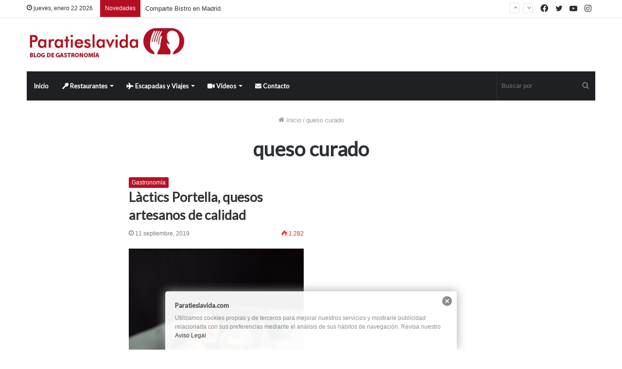

--- FILE ---
content_type: text/html; charset=UTF-8
request_url: https://www.paratieslavida.com/wp-admin/admin-ajax.php
body_size: -143
content:
205520.775bcc987898899be4f6775bb14763be

--- FILE ---
content_type: text/plain
request_url: https://www.google-analytics.com/j/collect?v=1&_v=j87&aip=1&a=1225980413&t=pageview&_s=1&dl=https%3A%2F%2Fwww.paratieslavida.com%2Ftag%2Fqueso-curado%2F&ul=en-us%40posix&de=UTF-8&dt=queso%20curado%20-%20Paratieslavida.com&sd=24-bit&sr=1280x720&vp=1280x720&je=0&_u=YADAAEABAAAAAC~&jid=291374568&gjid=364808860&cid=449019898.1769044348&tid=UA-15726650-2&_gid=560027396.1769044349&_r=1&_slc=1&z=321602869
body_size: -549
content:
2,cG-0F2FSXJNG3